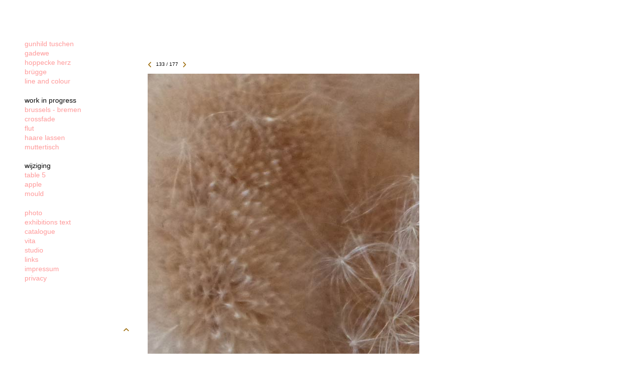

--- FILE ---
content_type: text/html; charset=UTF-8
request_url: http://gunhild-tuschen.de/works/projects/wijziging_since28.2.2012/studio-316.php
body_size: 1716
content:
<!DOCTYPE html>
<html dir="ltr" lang="de">
	<head><!--
This website is powered by webEdition Content Management System.
For more information see: https://www.webEdition.org
-->
<meta name="generator" content="webEdition CMS"/><title> - Gunhild Tuschen</title>
<meta charset="UTF-8" />
		<meta name="viewport" content="width=device-width, maximum-scale=1.0" />
		<!--[if lt IE 9]>
			<script src="http://html5shiv.googlecode.com/svn/trunk/html5.js"></script>
		<![endif]-->
		<script type="text/javascript" src="/static/jquery/jquery-182.min.js"></script>
		<link rel="stylesheet" type="text/css" href="/_includes/styles_02.css?m=1671797788" />
	    <link rel="stylesheet" type="text/css" href="/static/css/menue.css" />
	</head>

	<body>		<a name="top"></a> 
		<div>
			<button type="button" id="navicon" class="tcon tcon-menu--xcross elem" aria-label="toggle menu">
			 	<span class="tcon-menu__lines" aria-hidden="true"></span>
				<span class="tcon-visuallyhidden">Navigation</span>
			</button>
		</div>
		<nav id="nav">
						<ul>
				<li><a href="/">gunhild tuschen</a></li><li><a href="/gadewe_2025/">gadewe</a></li><li><a href="/hoppecke-herz_2025/">hoppecke herz</a></li><li><a href="/works/line-and-colour/brugge_06-2024/">brügge</a></li><li><a href="/works/line-and-colour/kadmiungelb_2020/">line and colour</a></li>									<li class="shove"><a class="active" href="/works/projects/wijziging_since28.2.2012/">work in progress</a><ul><li><a href="/works/projects/bxl-hb_23.3.2013.php">brussels - bremen</a></li><li><a href="/works/projects/crossfade_phase-1/crossfade/">crossfade</a></li><li><a href="/works/projects/flut.php">flut </a></li><li><a href="/works/projects/haare.php">haare lassen</a></li><li><a href="/works/projects/mutttertisch.php">muttertisch</a></li>									<li class="shove"><a class="active" href="/works/projects/wijziging_since28.2.2012/">wijziging </a><ul><li><a href="/works/photo/apples-studio-2021/">table 5</a></li><li><a href="/works/photo/apple/">apple</a></li><li><a href="/works/photo/mould/">mould</a></li></ul></li>
							</ul></li>
							<li><a href="/works/photo/">photo</a></li><li><a href="/works/exhibitions-text/gadewe.php">exhibitions text</a></li><li><a href="/_katalog/">catalogue</a></li><li><a href="/works/vita_copy.php">vita</a></li><li><a href="/works/studio/">studio</a></li><li><a href="/works/links.php">links</a></li><li><a href="/works/contact.php" class="duck">impressum</a></li><li><a href="/datenschutz.php">privacy</a></li>			</ul>
		</nav>
		<article id="article">
			
			<div id="pic" class="clearfix">
			<div class="imgleft"><a href="./" title="zurück zur Übersicht"><img src="/_media/foto/bxl-studio_21-06-18/tuschen_studio_21-06-18_002.jpg?m=1529584982" height="575" width="552" /></a></div>
		<aside id="aside"></aside>
</div>
<div id="pager">
	<a href="/works/projects/wijziging_since28.2.2012/studio-315.php"><img id="go-prev" style="cursor: pointer; float: left; margin-right: 4px;" src="/static/images/back.gif" width="13" height="13" alt="Back" /></a><span style="float: left;" id="miniPager">133 / 177</span><a href="/works/projects/wijziging_since28.2.2012/studio-317.php"><img id="go-next" style="cursor: pointer; margin-left: 4px;" src="/static/images/for.gif" width="13" height="13" alt="For" /></a></div>
<section class="section">
	</section>			
		</article>
		<a id="upLink" href="#top"><img src="/static/images/up.png" width="27" height="36" alt="Up" /></a>
	    <script defer type="text/javascript" src="/static/js/menue.js"></script>
		<script type="text/javascript">
			$(document).ready(function(){

				var stat = "closed";
				$("#navicon").click(function() {
					if(stat=="closed") { $("#nav").animate({ height: 'show' }, { queue:false, duration:200 }, "easeout"); stat = "open"; }else{ $("#nav").animate({ height: 'hide' }, { queue:false, duration:200 }, "easeout"); stat = "closed"; }
				});
			
			});
		</script>
	<div style="z-index: 1000;text-align:right;font-size:10px;color:grey;display:block !important;"><a style="display:inline !important;" title="This page was created with webEdition CMS" href="https://www.webEdition.org" target="_blank" rel="noopener">powered by webEdition CMS</a></div></body>

</html>

--- FILE ---
content_type: text/css
request_url: http://gunhild-tuschen.de/_includes/styles_02.css?m=1671797788
body_size: 1192
content:
	body { margin: 0; padding: 0; background: #fff; font-size: 62.5%; font-family: tahoma,helvetica,arial,'sans serif'; }
	* { position: relative; }
	img { border: none; vertical-align: bottom; }
	a { text-decoration: none; color: #f99; }
	a:hover { font-weight: bold; }
	#nav { display: block; position: fixed; z-index: 2; top: 80px; left: 50px; width: 230px; padding-right: 20px; font-size: 1.4em; line-height: 1.4em; }
	#nav a.active { color: #000; }
	#nav .duck { font-size: 1em; }
	#nav ul { list-style: none; margin: 0; padding: 0; }
	#nav #eng { margin-top: 1.4em; }
	#nav .shove { margin: 1.4em 0; }
	#article { position: relative; padding-top: 150px; margin-left: 300px; width: 800px; }
	#pic, .pic { min-height: 300px; height: auto!important; height: 300px; }
	#free #pic, #free .pic { min-height: 0; height: auto; }
	.imgleft { float: left; }
	#pic { margin-bottom: 20px; }
	.pic { margin-bottom: 20px; }
	#picIndex { min-height: 300px; height: auto!important; height: 300px; margin-bottom: 50px; }
	#picIndex a:hover:after { content: " "; display: block; position: absolute; bottom: 0; left: 0; background: rgba(255,255,255,0.4); width: 100px; height: 100px; }    
	#piccord { width: 500px; float: left; }
	#piccord4 { width: 400px; float: left; }
	#aside, .aside { float: left; margin-left: 10px; width: 144px; }
	.section { width: 500px; font-size: 1.4em; line-height: 1.4em }
	p { margin: 1.4em 0; }
	h2 { font-size: 1em; font-weight: normal; margin: 2.8em 0; }
	#upLink { position: fixed; left: 243px; bottom: 40px }
	.smallText { font-size: 0.7em; }
	.bildImText { margin-left: 50px; }
	#free { margin-top: -150px; }
	#navicon { display: none; }
	#pager { position: absolute; left: 0; top: 125px; width: 120px; }
.topcontent { margin-bottom: 50px; }
	
.text1 { color: #8f8b51; }
.text2 { color: #757373; }
.text3 { color: #9a9898; }
.text4 { color: #ad8951; }
.text5 { color: #bdbd55; }
.text6 { color: #ca9fcf; }
.text7 { color: #6b8289; }
.text8 { color: #e9b78e; }
.text9 { color: #75c3ef; }
	

.clearfix:after { visibility: hidden; display: block; font-size: 0; content: " "; clear: both; height: 0; }
* html .clearfix             { zoom: 1; } /* IE6 */
*:first-child+html .clearfix { zoom: 1; } /* IE7 */
div[style="z-index: 1000;text-align:right;font-size:10px;color:grey;display:block !important;"] { height: 0; overflow: hidden; }


@media only screen and (max-width: 479px) {
	#article { width: 260px; }
	#article img { max-width: 260px; height: auto; }
	#picIndex { margin-bottom: 50px; margin-left: -50px; min-height: auto; }
	#picIndex #piccord, #picIndex #piccord4 { margin-left: 10px; }
	#pic img { margin-left: -50px; max-width: 320px; height: auto; }
	#picIndex img { max-width: 100px; height: auto; }
	.section { width: 260px; }
	#article { width: 260px; }
	#piccord { width: auto; float: none; }
	#piccord4 { width: auto; float: none; }
	#aside, .aside { margin-left: 10px; }
}

@media only screen and (max-width: 767px) and (min-width: 480px) {
	#article { width: 430px; }
	#article img { max-width: 430px; height: auto; }
	#pic img, .pic img { max-width: 430px; height: auto; }
	.section { width: 430px; }
}

@media only screen and (max-width: 767px) {
	body { -webkit-text-size-adjust: 100%; }
	#nav { display: none; padding-top: 40px; position: relative; font-size: 1.6em; }
	#nav li { padding: 0.1em 0; }
	#article { margin-left: 50px; }
	#pic, .pic { min-height: 0; margin-left: 0px; }
	.bildImText { margin-left: 0px; }
	#aside, .aside { margin-left: 0; margin-top: 1.4em; }
	#navicon { display: block; position: absolute; left: 40px; top: 40px; z-index: 2; }
}
	
@media only screen and (max-width: 950px) {
	#nav { position: relative; }
	#article { margin-left: 50px; }
	#upLink { position: fixed; left: 13px; }
	#aside, .aside { position: relative; }
	#free { margin-top: 0; }
}

--- FILE ---
content_type: text/css
request_url: http://gunhild-tuschen.de/static/css/menue.css
body_size: 675
content:
.tcon {
  appearance: none;
  border: none;
  cursor: pointer;
  display: -webkit-flex;
  display: -ms-flexbox;
  display: flex;
  -webkit-justify-content: center;
  -ms-flex-pack: center;
  justify-content: center;
  -webkit-align-items: center;
  -ms-flex-align: center;
  align-items: center;
  height: 45px;
  transition: 0.3s;
  -webkit-user-select: none;
  -moz-user-select: none;
  -ms-user-select: none;
  user-select: none;
  width: 50px;
  background: transparent;
  outline: none; padding: 0 10px; }
  .tcon > * {
    display: block; }
  .tcon:hover, .tcon:focus {
    outline: none; }
  .tcon::-moz-focus-inner {
    border: 0; }

.tcon-menu__lines {
  display: inline-block;
  height: 5px;
  width: 36px;
  border-radius: 2px;
  transition: 0.3s;
  background: #FF99A2;
  position: relative; }
  .tcon-menu__lines::before, .tcon-menu__lines::after {
    display: inline-block;
    height: 5px;
	border-radius: 2px;
    width: 50px;
    transition: 0.3s;
    background: #FF99A2;
    content: '';
    position: absolute;
    left: 0;
    -webkit-transform-origin: 3px center;
    transform-origin: 3px center;
    width: 100%; }
  .tcon-menu__lines::before {
    top: 10px; }
  .tcon-menu__lines::after {
    top: -10px; }
  .tcon-transform .tcon-menu__lines {
    -webkit-transform: scale3d(1, 1, 1);
    transform: scale3d(1, 1, 1); }

.tcon-menu--xcross {
  width: auto; }
  .tcon-menu--xcross.tcon-transform .tcon-menu__lines {
    background: transparent; }
    .tcon-menu--xcross.tcon-transform .tcon-menu__lines::before, .tcon-menu--xcross.tcon-transform .tcon-menu__lines::after {
      -webkit-transform-origin: 50% 50%;
      transform-origin: 50% 50%;
      top: 0;
      width: 36px; }
    .tcon-menu--xcross.tcon-transform .tcon-menu__lines::before {
      -webkit-transform: rotate3d(0, 0, 1, 45deg);
      transform: rotate3d(0, 0, 1, 45deg); }
    .tcon-menu--xcross.tcon-transform .tcon-menu__lines::after {
      -webkit-transform: rotate3d(0, 0, 1, -45deg);
      transform: rotate3d(0, 0, 1, -45deg); }

.tcon-visuallyhidden {
  border: 0;
  clip: rect(0 0 0 0);
  height: 1px;
  margin: -1px;
  overflow: hidden;
  padding: 0;
  position: absolute;
  width: 1px; }
  .tcon-visuallyhidden:active, .tcon-visuallyhidden:focus {
    clip: auto;
    height: auto;
    margin: 0;
    overflow: visible;
    position: static;
    width: auto; }
